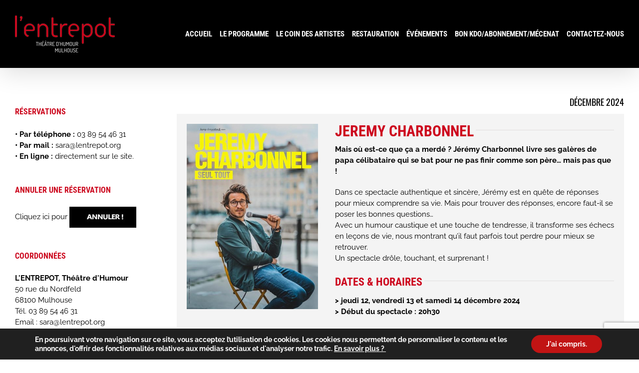

--- FILE ---
content_type: text/html; charset=utf-8
request_url: https://www.google.com/recaptcha/api2/anchor?ar=1&k=6Le1hg0pAAAAAEHkeXOAHkKywbYH_xJyAhAdG4qc&co=aHR0cHM6Ly93d3cubGVudHJlcG90Lm9yZzo0NDM.&hl=en&v=PoyoqOPhxBO7pBk68S4YbpHZ&size=invisible&anchor-ms=20000&execute-ms=30000&cb=wuw4dholgs4
body_size: 48515
content:
<!DOCTYPE HTML><html dir="ltr" lang="en"><head><meta http-equiv="Content-Type" content="text/html; charset=UTF-8">
<meta http-equiv="X-UA-Compatible" content="IE=edge">
<title>reCAPTCHA</title>
<style type="text/css">
/* cyrillic-ext */
@font-face {
  font-family: 'Roboto';
  font-style: normal;
  font-weight: 400;
  font-stretch: 100%;
  src: url(//fonts.gstatic.com/s/roboto/v48/KFO7CnqEu92Fr1ME7kSn66aGLdTylUAMa3GUBHMdazTgWw.woff2) format('woff2');
  unicode-range: U+0460-052F, U+1C80-1C8A, U+20B4, U+2DE0-2DFF, U+A640-A69F, U+FE2E-FE2F;
}
/* cyrillic */
@font-face {
  font-family: 'Roboto';
  font-style: normal;
  font-weight: 400;
  font-stretch: 100%;
  src: url(//fonts.gstatic.com/s/roboto/v48/KFO7CnqEu92Fr1ME7kSn66aGLdTylUAMa3iUBHMdazTgWw.woff2) format('woff2');
  unicode-range: U+0301, U+0400-045F, U+0490-0491, U+04B0-04B1, U+2116;
}
/* greek-ext */
@font-face {
  font-family: 'Roboto';
  font-style: normal;
  font-weight: 400;
  font-stretch: 100%;
  src: url(//fonts.gstatic.com/s/roboto/v48/KFO7CnqEu92Fr1ME7kSn66aGLdTylUAMa3CUBHMdazTgWw.woff2) format('woff2');
  unicode-range: U+1F00-1FFF;
}
/* greek */
@font-face {
  font-family: 'Roboto';
  font-style: normal;
  font-weight: 400;
  font-stretch: 100%;
  src: url(//fonts.gstatic.com/s/roboto/v48/KFO7CnqEu92Fr1ME7kSn66aGLdTylUAMa3-UBHMdazTgWw.woff2) format('woff2');
  unicode-range: U+0370-0377, U+037A-037F, U+0384-038A, U+038C, U+038E-03A1, U+03A3-03FF;
}
/* math */
@font-face {
  font-family: 'Roboto';
  font-style: normal;
  font-weight: 400;
  font-stretch: 100%;
  src: url(//fonts.gstatic.com/s/roboto/v48/KFO7CnqEu92Fr1ME7kSn66aGLdTylUAMawCUBHMdazTgWw.woff2) format('woff2');
  unicode-range: U+0302-0303, U+0305, U+0307-0308, U+0310, U+0312, U+0315, U+031A, U+0326-0327, U+032C, U+032F-0330, U+0332-0333, U+0338, U+033A, U+0346, U+034D, U+0391-03A1, U+03A3-03A9, U+03B1-03C9, U+03D1, U+03D5-03D6, U+03F0-03F1, U+03F4-03F5, U+2016-2017, U+2034-2038, U+203C, U+2040, U+2043, U+2047, U+2050, U+2057, U+205F, U+2070-2071, U+2074-208E, U+2090-209C, U+20D0-20DC, U+20E1, U+20E5-20EF, U+2100-2112, U+2114-2115, U+2117-2121, U+2123-214F, U+2190, U+2192, U+2194-21AE, U+21B0-21E5, U+21F1-21F2, U+21F4-2211, U+2213-2214, U+2216-22FF, U+2308-230B, U+2310, U+2319, U+231C-2321, U+2336-237A, U+237C, U+2395, U+239B-23B7, U+23D0, U+23DC-23E1, U+2474-2475, U+25AF, U+25B3, U+25B7, U+25BD, U+25C1, U+25CA, U+25CC, U+25FB, U+266D-266F, U+27C0-27FF, U+2900-2AFF, U+2B0E-2B11, U+2B30-2B4C, U+2BFE, U+3030, U+FF5B, U+FF5D, U+1D400-1D7FF, U+1EE00-1EEFF;
}
/* symbols */
@font-face {
  font-family: 'Roboto';
  font-style: normal;
  font-weight: 400;
  font-stretch: 100%;
  src: url(//fonts.gstatic.com/s/roboto/v48/KFO7CnqEu92Fr1ME7kSn66aGLdTylUAMaxKUBHMdazTgWw.woff2) format('woff2');
  unicode-range: U+0001-000C, U+000E-001F, U+007F-009F, U+20DD-20E0, U+20E2-20E4, U+2150-218F, U+2190, U+2192, U+2194-2199, U+21AF, U+21E6-21F0, U+21F3, U+2218-2219, U+2299, U+22C4-22C6, U+2300-243F, U+2440-244A, U+2460-24FF, U+25A0-27BF, U+2800-28FF, U+2921-2922, U+2981, U+29BF, U+29EB, U+2B00-2BFF, U+4DC0-4DFF, U+FFF9-FFFB, U+10140-1018E, U+10190-1019C, U+101A0, U+101D0-101FD, U+102E0-102FB, U+10E60-10E7E, U+1D2C0-1D2D3, U+1D2E0-1D37F, U+1F000-1F0FF, U+1F100-1F1AD, U+1F1E6-1F1FF, U+1F30D-1F30F, U+1F315, U+1F31C, U+1F31E, U+1F320-1F32C, U+1F336, U+1F378, U+1F37D, U+1F382, U+1F393-1F39F, U+1F3A7-1F3A8, U+1F3AC-1F3AF, U+1F3C2, U+1F3C4-1F3C6, U+1F3CA-1F3CE, U+1F3D4-1F3E0, U+1F3ED, U+1F3F1-1F3F3, U+1F3F5-1F3F7, U+1F408, U+1F415, U+1F41F, U+1F426, U+1F43F, U+1F441-1F442, U+1F444, U+1F446-1F449, U+1F44C-1F44E, U+1F453, U+1F46A, U+1F47D, U+1F4A3, U+1F4B0, U+1F4B3, U+1F4B9, U+1F4BB, U+1F4BF, U+1F4C8-1F4CB, U+1F4D6, U+1F4DA, U+1F4DF, U+1F4E3-1F4E6, U+1F4EA-1F4ED, U+1F4F7, U+1F4F9-1F4FB, U+1F4FD-1F4FE, U+1F503, U+1F507-1F50B, U+1F50D, U+1F512-1F513, U+1F53E-1F54A, U+1F54F-1F5FA, U+1F610, U+1F650-1F67F, U+1F687, U+1F68D, U+1F691, U+1F694, U+1F698, U+1F6AD, U+1F6B2, U+1F6B9-1F6BA, U+1F6BC, U+1F6C6-1F6CF, U+1F6D3-1F6D7, U+1F6E0-1F6EA, U+1F6F0-1F6F3, U+1F6F7-1F6FC, U+1F700-1F7FF, U+1F800-1F80B, U+1F810-1F847, U+1F850-1F859, U+1F860-1F887, U+1F890-1F8AD, U+1F8B0-1F8BB, U+1F8C0-1F8C1, U+1F900-1F90B, U+1F93B, U+1F946, U+1F984, U+1F996, U+1F9E9, U+1FA00-1FA6F, U+1FA70-1FA7C, U+1FA80-1FA89, U+1FA8F-1FAC6, U+1FACE-1FADC, U+1FADF-1FAE9, U+1FAF0-1FAF8, U+1FB00-1FBFF;
}
/* vietnamese */
@font-face {
  font-family: 'Roboto';
  font-style: normal;
  font-weight: 400;
  font-stretch: 100%;
  src: url(//fonts.gstatic.com/s/roboto/v48/KFO7CnqEu92Fr1ME7kSn66aGLdTylUAMa3OUBHMdazTgWw.woff2) format('woff2');
  unicode-range: U+0102-0103, U+0110-0111, U+0128-0129, U+0168-0169, U+01A0-01A1, U+01AF-01B0, U+0300-0301, U+0303-0304, U+0308-0309, U+0323, U+0329, U+1EA0-1EF9, U+20AB;
}
/* latin-ext */
@font-face {
  font-family: 'Roboto';
  font-style: normal;
  font-weight: 400;
  font-stretch: 100%;
  src: url(//fonts.gstatic.com/s/roboto/v48/KFO7CnqEu92Fr1ME7kSn66aGLdTylUAMa3KUBHMdazTgWw.woff2) format('woff2');
  unicode-range: U+0100-02BA, U+02BD-02C5, U+02C7-02CC, U+02CE-02D7, U+02DD-02FF, U+0304, U+0308, U+0329, U+1D00-1DBF, U+1E00-1E9F, U+1EF2-1EFF, U+2020, U+20A0-20AB, U+20AD-20C0, U+2113, U+2C60-2C7F, U+A720-A7FF;
}
/* latin */
@font-face {
  font-family: 'Roboto';
  font-style: normal;
  font-weight: 400;
  font-stretch: 100%;
  src: url(//fonts.gstatic.com/s/roboto/v48/KFO7CnqEu92Fr1ME7kSn66aGLdTylUAMa3yUBHMdazQ.woff2) format('woff2');
  unicode-range: U+0000-00FF, U+0131, U+0152-0153, U+02BB-02BC, U+02C6, U+02DA, U+02DC, U+0304, U+0308, U+0329, U+2000-206F, U+20AC, U+2122, U+2191, U+2193, U+2212, U+2215, U+FEFF, U+FFFD;
}
/* cyrillic-ext */
@font-face {
  font-family: 'Roboto';
  font-style: normal;
  font-weight: 500;
  font-stretch: 100%;
  src: url(//fonts.gstatic.com/s/roboto/v48/KFO7CnqEu92Fr1ME7kSn66aGLdTylUAMa3GUBHMdazTgWw.woff2) format('woff2');
  unicode-range: U+0460-052F, U+1C80-1C8A, U+20B4, U+2DE0-2DFF, U+A640-A69F, U+FE2E-FE2F;
}
/* cyrillic */
@font-face {
  font-family: 'Roboto';
  font-style: normal;
  font-weight: 500;
  font-stretch: 100%;
  src: url(//fonts.gstatic.com/s/roboto/v48/KFO7CnqEu92Fr1ME7kSn66aGLdTylUAMa3iUBHMdazTgWw.woff2) format('woff2');
  unicode-range: U+0301, U+0400-045F, U+0490-0491, U+04B0-04B1, U+2116;
}
/* greek-ext */
@font-face {
  font-family: 'Roboto';
  font-style: normal;
  font-weight: 500;
  font-stretch: 100%;
  src: url(//fonts.gstatic.com/s/roboto/v48/KFO7CnqEu92Fr1ME7kSn66aGLdTylUAMa3CUBHMdazTgWw.woff2) format('woff2');
  unicode-range: U+1F00-1FFF;
}
/* greek */
@font-face {
  font-family: 'Roboto';
  font-style: normal;
  font-weight: 500;
  font-stretch: 100%;
  src: url(//fonts.gstatic.com/s/roboto/v48/KFO7CnqEu92Fr1ME7kSn66aGLdTylUAMa3-UBHMdazTgWw.woff2) format('woff2');
  unicode-range: U+0370-0377, U+037A-037F, U+0384-038A, U+038C, U+038E-03A1, U+03A3-03FF;
}
/* math */
@font-face {
  font-family: 'Roboto';
  font-style: normal;
  font-weight: 500;
  font-stretch: 100%;
  src: url(//fonts.gstatic.com/s/roboto/v48/KFO7CnqEu92Fr1ME7kSn66aGLdTylUAMawCUBHMdazTgWw.woff2) format('woff2');
  unicode-range: U+0302-0303, U+0305, U+0307-0308, U+0310, U+0312, U+0315, U+031A, U+0326-0327, U+032C, U+032F-0330, U+0332-0333, U+0338, U+033A, U+0346, U+034D, U+0391-03A1, U+03A3-03A9, U+03B1-03C9, U+03D1, U+03D5-03D6, U+03F0-03F1, U+03F4-03F5, U+2016-2017, U+2034-2038, U+203C, U+2040, U+2043, U+2047, U+2050, U+2057, U+205F, U+2070-2071, U+2074-208E, U+2090-209C, U+20D0-20DC, U+20E1, U+20E5-20EF, U+2100-2112, U+2114-2115, U+2117-2121, U+2123-214F, U+2190, U+2192, U+2194-21AE, U+21B0-21E5, U+21F1-21F2, U+21F4-2211, U+2213-2214, U+2216-22FF, U+2308-230B, U+2310, U+2319, U+231C-2321, U+2336-237A, U+237C, U+2395, U+239B-23B7, U+23D0, U+23DC-23E1, U+2474-2475, U+25AF, U+25B3, U+25B7, U+25BD, U+25C1, U+25CA, U+25CC, U+25FB, U+266D-266F, U+27C0-27FF, U+2900-2AFF, U+2B0E-2B11, U+2B30-2B4C, U+2BFE, U+3030, U+FF5B, U+FF5D, U+1D400-1D7FF, U+1EE00-1EEFF;
}
/* symbols */
@font-face {
  font-family: 'Roboto';
  font-style: normal;
  font-weight: 500;
  font-stretch: 100%;
  src: url(//fonts.gstatic.com/s/roboto/v48/KFO7CnqEu92Fr1ME7kSn66aGLdTylUAMaxKUBHMdazTgWw.woff2) format('woff2');
  unicode-range: U+0001-000C, U+000E-001F, U+007F-009F, U+20DD-20E0, U+20E2-20E4, U+2150-218F, U+2190, U+2192, U+2194-2199, U+21AF, U+21E6-21F0, U+21F3, U+2218-2219, U+2299, U+22C4-22C6, U+2300-243F, U+2440-244A, U+2460-24FF, U+25A0-27BF, U+2800-28FF, U+2921-2922, U+2981, U+29BF, U+29EB, U+2B00-2BFF, U+4DC0-4DFF, U+FFF9-FFFB, U+10140-1018E, U+10190-1019C, U+101A0, U+101D0-101FD, U+102E0-102FB, U+10E60-10E7E, U+1D2C0-1D2D3, U+1D2E0-1D37F, U+1F000-1F0FF, U+1F100-1F1AD, U+1F1E6-1F1FF, U+1F30D-1F30F, U+1F315, U+1F31C, U+1F31E, U+1F320-1F32C, U+1F336, U+1F378, U+1F37D, U+1F382, U+1F393-1F39F, U+1F3A7-1F3A8, U+1F3AC-1F3AF, U+1F3C2, U+1F3C4-1F3C6, U+1F3CA-1F3CE, U+1F3D4-1F3E0, U+1F3ED, U+1F3F1-1F3F3, U+1F3F5-1F3F7, U+1F408, U+1F415, U+1F41F, U+1F426, U+1F43F, U+1F441-1F442, U+1F444, U+1F446-1F449, U+1F44C-1F44E, U+1F453, U+1F46A, U+1F47D, U+1F4A3, U+1F4B0, U+1F4B3, U+1F4B9, U+1F4BB, U+1F4BF, U+1F4C8-1F4CB, U+1F4D6, U+1F4DA, U+1F4DF, U+1F4E3-1F4E6, U+1F4EA-1F4ED, U+1F4F7, U+1F4F9-1F4FB, U+1F4FD-1F4FE, U+1F503, U+1F507-1F50B, U+1F50D, U+1F512-1F513, U+1F53E-1F54A, U+1F54F-1F5FA, U+1F610, U+1F650-1F67F, U+1F687, U+1F68D, U+1F691, U+1F694, U+1F698, U+1F6AD, U+1F6B2, U+1F6B9-1F6BA, U+1F6BC, U+1F6C6-1F6CF, U+1F6D3-1F6D7, U+1F6E0-1F6EA, U+1F6F0-1F6F3, U+1F6F7-1F6FC, U+1F700-1F7FF, U+1F800-1F80B, U+1F810-1F847, U+1F850-1F859, U+1F860-1F887, U+1F890-1F8AD, U+1F8B0-1F8BB, U+1F8C0-1F8C1, U+1F900-1F90B, U+1F93B, U+1F946, U+1F984, U+1F996, U+1F9E9, U+1FA00-1FA6F, U+1FA70-1FA7C, U+1FA80-1FA89, U+1FA8F-1FAC6, U+1FACE-1FADC, U+1FADF-1FAE9, U+1FAF0-1FAF8, U+1FB00-1FBFF;
}
/* vietnamese */
@font-face {
  font-family: 'Roboto';
  font-style: normal;
  font-weight: 500;
  font-stretch: 100%;
  src: url(//fonts.gstatic.com/s/roboto/v48/KFO7CnqEu92Fr1ME7kSn66aGLdTylUAMa3OUBHMdazTgWw.woff2) format('woff2');
  unicode-range: U+0102-0103, U+0110-0111, U+0128-0129, U+0168-0169, U+01A0-01A1, U+01AF-01B0, U+0300-0301, U+0303-0304, U+0308-0309, U+0323, U+0329, U+1EA0-1EF9, U+20AB;
}
/* latin-ext */
@font-face {
  font-family: 'Roboto';
  font-style: normal;
  font-weight: 500;
  font-stretch: 100%;
  src: url(//fonts.gstatic.com/s/roboto/v48/KFO7CnqEu92Fr1ME7kSn66aGLdTylUAMa3KUBHMdazTgWw.woff2) format('woff2');
  unicode-range: U+0100-02BA, U+02BD-02C5, U+02C7-02CC, U+02CE-02D7, U+02DD-02FF, U+0304, U+0308, U+0329, U+1D00-1DBF, U+1E00-1E9F, U+1EF2-1EFF, U+2020, U+20A0-20AB, U+20AD-20C0, U+2113, U+2C60-2C7F, U+A720-A7FF;
}
/* latin */
@font-face {
  font-family: 'Roboto';
  font-style: normal;
  font-weight: 500;
  font-stretch: 100%;
  src: url(//fonts.gstatic.com/s/roboto/v48/KFO7CnqEu92Fr1ME7kSn66aGLdTylUAMa3yUBHMdazQ.woff2) format('woff2');
  unicode-range: U+0000-00FF, U+0131, U+0152-0153, U+02BB-02BC, U+02C6, U+02DA, U+02DC, U+0304, U+0308, U+0329, U+2000-206F, U+20AC, U+2122, U+2191, U+2193, U+2212, U+2215, U+FEFF, U+FFFD;
}
/* cyrillic-ext */
@font-face {
  font-family: 'Roboto';
  font-style: normal;
  font-weight: 900;
  font-stretch: 100%;
  src: url(//fonts.gstatic.com/s/roboto/v48/KFO7CnqEu92Fr1ME7kSn66aGLdTylUAMa3GUBHMdazTgWw.woff2) format('woff2');
  unicode-range: U+0460-052F, U+1C80-1C8A, U+20B4, U+2DE0-2DFF, U+A640-A69F, U+FE2E-FE2F;
}
/* cyrillic */
@font-face {
  font-family: 'Roboto';
  font-style: normal;
  font-weight: 900;
  font-stretch: 100%;
  src: url(//fonts.gstatic.com/s/roboto/v48/KFO7CnqEu92Fr1ME7kSn66aGLdTylUAMa3iUBHMdazTgWw.woff2) format('woff2');
  unicode-range: U+0301, U+0400-045F, U+0490-0491, U+04B0-04B1, U+2116;
}
/* greek-ext */
@font-face {
  font-family: 'Roboto';
  font-style: normal;
  font-weight: 900;
  font-stretch: 100%;
  src: url(//fonts.gstatic.com/s/roboto/v48/KFO7CnqEu92Fr1ME7kSn66aGLdTylUAMa3CUBHMdazTgWw.woff2) format('woff2');
  unicode-range: U+1F00-1FFF;
}
/* greek */
@font-face {
  font-family: 'Roboto';
  font-style: normal;
  font-weight: 900;
  font-stretch: 100%;
  src: url(//fonts.gstatic.com/s/roboto/v48/KFO7CnqEu92Fr1ME7kSn66aGLdTylUAMa3-UBHMdazTgWw.woff2) format('woff2');
  unicode-range: U+0370-0377, U+037A-037F, U+0384-038A, U+038C, U+038E-03A1, U+03A3-03FF;
}
/* math */
@font-face {
  font-family: 'Roboto';
  font-style: normal;
  font-weight: 900;
  font-stretch: 100%;
  src: url(//fonts.gstatic.com/s/roboto/v48/KFO7CnqEu92Fr1ME7kSn66aGLdTylUAMawCUBHMdazTgWw.woff2) format('woff2');
  unicode-range: U+0302-0303, U+0305, U+0307-0308, U+0310, U+0312, U+0315, U+031A, U+0326-0327, U+032C, U+032F-0330, U+0332-0333, U+0338, U+033A, U+0346, U+034D, U+0391-03A1, U+03A3-03A9, U+03B1-03C9, U+03D1, U+03D5-03D6, U+03F0-03F1, U+03F4-03F5, U+2016-2017, U+2034-2038, U+203C, U+2040, U+2043, U+2047, U+2050, U+2057, U+205F, U+2070-2071, U+2074-208E, U+2090-209C, U+20D0-20DC, U+20E1, U+20E5-20EF, U+2100-2112, U+2114-2115, U+2117-2121, U+2123-214F, U+2190, U+2192, U+2194-21AE, U+21B0-21E5, U+21F1-21F2, U+21F4-2211, U+2213-2214, U+2216-22FF, U+2308-230B, U+2310, U+2319, U+231C-2321, U+2336-237A, U+237C, U+2395, U+239B-23B7, U+23D0, U+23DC-23E1, U+2474-2475, U+25AF, U+25B3, U+25B7, U+25BD, U+25C1, U+25CA, U+25CC, U+25FB, U+266D-266F, U+27C0-27FF, U+2900-2AFF, U+2B0E-2B11, U+2B30-2B4C, U+2BFE, U+3030, U+FF5B, U+FF5D, U+1D400-1D7FF, U+1EE00-1EEFF;
}
/* symbols */
@font-face {
  font-family: 'Roboto';
  font-style: normal;
  font-weight: 900;
  font-stretch: 100%;
  src: url(//fonts.gstatic.com/s/roboto/v48/KFO7CnqEu92Fr1ME7kSn66aGLdTylUAMaxKUBHMdazTgWw.woff2) format('woff2');
  unicode-range: U+0001-000C, U+000E-001F, U+007F-009F, U+20DD-20E0, U+20E2-20E4, U+2150-218F, U+2190, U+2192, U+2194-2199, U+21AF, U+21E6-21F0, U+21F3, U+2218-2219, U+2299, U+22C4-22C6, U+2300-243F, U+2440-244A, U+2460-24FF, U+25A0-27BF, U+2800-28FF, U+2921-2922, U+2981, U+29BF, U+29EB, U+2B00-2BFF, U+4DC0-4DFF, U+FFF9-FFFB, U+10140-1018E, U+10190-1019C, U+101A0, U+101D0-101FD, U+102E0-102FB, U+10E60-10E7E, U+1D2C0-1D2D3, U+1D2E0-1D37F, U+1F000-1F0FF, U+1F100-1F1AD, U+1F1E6-1F1FF, U+1F30D-1F30F, U+1F315, U+1F31C, U+1F31E, U+1F320-1F32C, U+1F336, U+1F378, U+1F37D, U+1F382, U+1F393-1F39F, U+1F3A7-1F3A8, U+1F3AC-1F3AF, U+1F3C2, U+1F3C4-1F3C6, U+1F3CA-1F3CE, U+1F3D4-1F3E0, U+1F3ED, U+1F3F1-1F3F3, U+1F3F5-1F3F7, U+1F408, U+1F415, U+1F41F, U+1F426, U+1F43F, U+1F441-1F442, U+1F444, U+1F446-1F449, U+1F44C-1F44E, U+1F453, U+1F46A, U+1F47D, U+1F4A3, U+1F4B0, U+1F4B3, U+1F4B9, U+1F4BB, U+1F4BF, U+1F4C8-1F4CB, U+1F4D6, U+1F4DA, U+1F4DF, U+1F4E3-1F4E6, U+1F4EA-1F4ED, U+1F4F7, U+1F4F9-1F4FB, U+1F4FD-1F4FE, U+1F503, U+1F507-1F50B, U+1F50D, U+1F512-1F513, U+1F53E-1F54A, U+1F54F-1F5FA, U+1F610, U+1F650-1F67F, U+1F687, U+1F68D, U+1F691, U+1F694, U+1F698, U+1F6AD, U+1F6B2, U+1F6B9-1F6BA, U+1F6BC, U+1F6C6-1F6CF, U+1F6D3-1F6D7, U+1F6E0-1F6EA, U+1F6F0-1F6F3, U+1F6F7-1F6FC, U+1F700-1F7FF, U+1F800-1F80B, U+1F810-1F847, U+1F850-1F859, U+1F860-1F887, U+1F890-1F8AD, U+1F8B0-1F8BB, U+1F8C0-1F8C1, U+1F900-1F90B, U+1F93B, U+1F946, U+1F984, U+1F996, U+1F9E9, U+1FA00-1FA6F, U+1FA70-1FA7C, U+1FA80-1FA89, U+1FA8F-1FAC6, U+1FACE-1FADC, U+1FADF-1FAE9, U+1FAF0-1FAF8, U+1FB00-1FBFF;
}
/* vietnamese */
@font-face {
  font-family: 'Roboto';
  font-style: normal;
  font-weight: 900;
  font-stretch: 100%;
  src: url(//fonts.gstatic.com/s/roboto/v48/KFO7CnqEu92Fr1ME7kSn66aGLdTylUAMa3OUBHMdazTgWw.woff2) format('woff2');
  unicode-range: U+0102-0103, U+0110-0111, U+0128-0129, U+0168-0169, U+01A0-01A1, U+01AF-01B0, U+0300-0301, U+0303-0304, U+0308-0309, U+0323, U+0329, U+1EA0-1EF9, U+20AB;
}
/* latin-ext */
@font-face {
  font-family: 'Roboto';
  font-style: normal;
  font-weight: 900;
  font-stretch: 100%;
  src: url(//fonts.gstatic.com/s/roboto/v48/KFO7CnqEu92Fr1ME7kSn66aGLdTylUAMa3KUBHMdazTgWw.woff2) format('woff2');
  unicode-range: U+0100-02BA, U+02BD-02C5, U+02C7-02CC, U+02CE-02D7, U+02DD-02FF, U+0304, U+0308, U+0329, U+1D00-1DBF, U+1E00-1E9F, U+1EF2-1EFF, U+2020, U+20A0-20AB, U+20AD-20C0, U+2113, U+2C60-2C7F, U+A720-A7FF;
}
/* latin */
@font-face {
  font-family: 'Roboto';
  font-style: normal;
  font-weight: 900;
  font-stretch: 100%;
  src: url(//fonts.gstatic.com/s/roboto/v48/KFO7CnqEu92Fr1ME7kSn66aGLdTylUAMa3yUBHMdazQ.woff2) format('woff2');
  unicode-range: U+0000-00FF, U+0131, U+0152-0153, U+02BB-02BC, U+02C6, U+02DA, U+02DC, U+0304, U+0308, U+0329, U+2000-206F, U+20AC, U+2122, U+2191, U+2193, U+2212, U+2215, U+FEFF, U+FFFD;
}

</style>
<link rel="stylesheet" type="text/css" href="https://www.gstatic.com/recaptcha/releases/PoyoqOPhxBO7pBk68S4YbpHZ/styles__ltr.css">
<script nonce="tDQCkCo-xDfIz-_uDUZA0Q" type="text/javascript">window['__recaptcha_api'] = 'https://www.google.com/recaptcha/api2/';</script>
<script type="text/javascript" src="https://www.gstatic.com/recaptcha/releases/PoyoqOPhxBO7pBk68S4YbpHZ/recaptcha__en.js" nonce="tDQCkCo-xDfIz-_uDUZA0Q">
      
    </script></head>
<body><div id="rc-anchor-alert" class="rc-anchor-alert"></div>
<input type="hidden" id="recaptcha-token" value="[base64]">
<script type="text/javascript" nonce="tDQCkCo-xDfIz-_uDUZA0Q">
      recaptcha.anchor.Main.init("[\x22ainput\x22,[\x22bgdata\x22,\x22\x22,\[base64]/[base64]/[base64]/[base64]/[base64]/[base64]/[base64]/[base64]/[base64]/[base64]\\u003d\x22,\[base64]\\u003d\\u003d\x22,\x22w6M1VkzCucKawrTClcOqwp4ZJsO9w5DDqXkdwq/[base64]/CgXoOBcOIN0XCkVACw6jDuwjCvnctQsOLw4sSw7/[base64]/BS7Cl8KSc2PDqh/[base64]/w53CisKew7wIE8OAwoTCo8OvJEHClcK/w44Zw7hOw4wkLsK0w71lw51vBDDDpQ7Cu8Kfw7s9w44Dw7nCn8KvKMKVTwrDiMOMBsO7HF7CisKoKA7DplpTYwPDtjLDtUkOZcOLCcK2wp7DlsKka8K5wqQrw6U5THEcwqkFw4DCtsOVfMKbw5wYwpItMsK/wrvCncOgwr02DcKCw55Cwo3Cs0jCksOpw43CosKhw5hCCMKoR8KdwqLDsgXCiMK8wq8gPC40bUbCk8KzUk4mFMKYVVXChcOxwrDDvTMVw53DvVjCilPCqiNVIMKswqnCrnpUwpvCkyJ9wrbCom/Cm8KKPGgZwpTCucKGw5vDjkbCv8OSIsOOdyImSRJ2cMOLwprDpkJaaTfDmMOawrPDhMKbT8Ocw5RPaxLCmMO5WQMywojCvcODw5V7w4APw6jCh8O5VQ8FVcOhMMOjw7/Ck8O7ecOPw6oONcKuwrDDpj4GecK2UcOFKMOWDcKRCQTDocOvVFk/G0Vjwr9kMTN8f8KzwqJPXDgew78qw47CjTnDgnN7wr5iXxrCjcK3wqFgNMO7wrUHwojDgGvCpxp0K3LCicK0SMK4Fy7DtnXDthEDw53Cv25MB8KQwoNSTzjDucOcwpbDnMOVw5jCnMOCY8OoOsKGfcOMRsO1wpB7QMKiRQJZwr7DkUvDqMKJYcO+w54DUsKkbMOmw7R/w50DwpnCocKVVnrCtA7Cpyg+wpzCinnCm8OXUMOtwqg/[base64]/Doj5ETX4XHcKcLDI1wqXClmXCh8K9w7rCusKKCSYtw5Rew6ZXZCAYw63DgmrCp8KLKnbCkivCkF/DnMKVQGQFFGcbwofCjsKoacKnwrPDjcKKcMKuIMOPTRrDrMOWGFjDoMOXJywyw6g/b3M9wrUBw5McDMOCw4ojwpPClcKJwqwnABDCs2xgSlXDpEPCucOVw4DCh8KRJsKkwpvCtk53w48QZ8OGw4YtYSDCtsOAQMKCw6h8wptSYy8JNcOywprCnMOVMsOkP8OPw4HDqzgswrHCmMK2FcK4KFLDtXQRw7LDl8K7wq/[base64]/wrx5wocxwqdQw71uJCvCnCbCs8KBwqk3w7l0w6HCjWQ1w6zCkw/DrsK4w73Ckm3DiR3CjMODMwJrBsOhw69TwovCkMOFwpcewph2w6c+bsOXwpnDjcOWCUbChsOBwqMVw6/Dswgqw5/DvcKDOHsTUTfCrhVwTMOwfVnDlsKCwojCnynCqMO2w4DCu8KnwrQqQsKydsKGC8OPwozDqmJDwr5gwonCgksEQ8KqR8KHWDbClmY1E8Kzwp/DrMOeOwYAKGPCq0LCoXrCt1I6LMO0RcO6QG/[base64]/Du8KCfcOFw6ERZ3JSwoXCpcOGf8K8Cjg6AcOPw7XCmzfCvFFnwpDDsMO+wrzChsOZw6vCmcKhw74Aw5zCnsK4IcOmwqvClxRywoY0TlLCiMKRw6jCkcKiKcOAf37DucO6XTXDuUfDqcKBw5hoB8OBw77CgXbCo8KKNjdNN8OJXcOJwpvCqMKHwrMaw6nCp0Aywp/[base64]/DhcOTw4XCkyAHVSjDgcKIw5F/wrLDjxE6QcOYXsOew75Fw7FbeijDt8OXwrTDj2Few7nCskEvwrvDlV57wr7Dl0oKwpd9Cm/CqB/DiMOCworCmsKew6lRwoLDlsKQSWrDusKQfMKywpV8wrcow6LCiREUwoQswrLDnxZLw7DDhsO/wp1FZHHCq2UHw5fDkV/Dm0LDr8OIHsKTLcK+wpHCusOZwo/CqsK0f8OJwovCs8Osw4xPwqIEWwIjEWEOSMKXUi/DuMO8d8Kcw6EnBAUqw5YPFcOKAMKLRcOiw4Y8w5h0RcOcwptbYcKww7sUwoxtecKBBcOBIMOfTlVqwqHCg0LDisKgwrHDi8K6XcKKdkgZX0g2dQdiw7IiQ3nDl8OWw4gLMSdZw4YwHhvCm8OgwpjDpknClcOhIcOFZsKKw5RBQcO7fB8+UEoPbjnDvhrDssKjJcK/w6DCvsKmTSnChcKlTSfDqcKRbwMQAMK6SsKuwqPCvwbChMKqwrfCvcOCw4jCsUNvNA8Rwo4ifArDuMK0w7Mdw4wKw5EywrXDiMK5BCEnw4ZRw5nCpUDDpsOzLcO1KsODwqHDicKiTlgxw5YdGXgrX8OUw5PCgxjCisKnw6kLDMKtMB05wovDlV/Du2/ChWrClsOfw4JhTsO8wpvCusKvEMKpwqZFwrbCnkXDkMOdXcKwwrsrwrNEeFs+wpTClsOEZBRaw7xHw4XCuCscw495S3s4w5gYw7fDt8OEN1w7aTTDl8O+w6BfUMKjw5fDpMOOHMOgWMKQCMOrDDjCn8Oow4nCgsOtASwmVUnCjE5uwoXCuC/[base64]/wrR+w7kyw5zDlsONw4liAsOVw47CtsKSw7ZvwpfCgMOlw6bDt3nCiTwPHj/Dv1sMeTJeLMOIfsOqw44xwqVmw6DDix0pw500wrXCmTjCncKrw6XCqsO/FMK0w6BSwoxybGRMN8OEw6INw6TDo8OrwrDCqDLDlsODHjYkHcKbNDZZQRIaRgbDlhs+w73Dh0JfX8KID8O3wp7Ci1vCrDFlwq8MEsKwAT0twoNmBQXDscKXwpdBwqx1Q33DpHQCUcKIw5ZiBcOAO03CsMO4w5/[base64]/CkcK0w6B/IBvDiG51QCPDlxBlwpLDlVDCu0/CkQdUwr4qwo7CokNJMA0kJ8KqeEAvc8OqwrAowrtvw7cIw4FYNTnCnwZUfcKfacKPw57DrcOTw5LDrhRgTcOewqV0e8OSCk0Dc34Dwqw8wrp/wpXDlMKDNMO2w7TDmcKsUEVKF1DDvsKswpkSwqc7wqbCniTDm8KqwrEmwpPChwvCscORLAIUDm3DpcOID3ZKw7zCvwTCoMOnwqNyN3EIwpYVE8KfRcO0w5UowolkEcKiwpXCnMO3GMKWwpFxBSjDnzFHXcK1Ix7CkFIOwrLCrD8lw5VBB8K8RFrCiw/Ct8ODfl7DnXUiw5cJXMKwP8OudnobUg/[base64]/AHM1wp5kwp/[base64]/b8KsRsOzbMO4wooURnDCkSjDu8K7MMKSw63DtQzClWsgw7nCqsOuwpvCpcKPGSTCmcOIw4YWRDXCgcKqOnRVVTXDtsKZVxk6dcKVAMK6RcKFw4TCg8OYasOJU8OuwoIocVvCo8K/wrfCrsOawpUgwqnCrSlmDMO1GATCpsOBXzRVwrtBwpkSDcKnw50ew6JOwq/CjVvDrsKTdMKAwqpdwp5Nw6TCkiQBw4DDgHLCmsOnw6JTY2Jbw7jDmW4FwqArecK8w63Dq0hdw7fCmsKZJMKNLwTClxLCl3huwpVawrAeFcOzUkx/wr/CscO3wq7DsMK6wq7ChsOeDcKGYMKAwrTCl8KlwpvDl8K1ccOYwr03wr5qZsO5w7HCqcO/[base64]/w7HChgDDp8OsVUUswoAmwq88wr99LUEQw7tgw4nCl0pcBMKSbcORwpoYdRg7XHvCkDN6wofCo3DCncKXT2XCscONLcOSwo/Dk8OxIMKPIMOrJiLCg8ODKHFCw5QJAcK4OMOfw5nDg2ATaEvDpSB4w6p6woIPaC0RBcOaV8OZwoQgw4AJw4geUcOYwrZ/w7NCQMKZIcODwo8Rw77CkcOCHgxsNTDCvMORwojDrsOCwpnDgMKDwpI6J27DoMOcJ8KRw7DCtDZTQcKjw4wSG07CnsOHwpLDiwrDvsKSMwfClyLCpndNVcOvW1/DusKHwqw5w7/DvR8hI0phEMOxwqIBXMK2w5o2bXbCusKDfWzDi8Ogw4R1w67DmsO6w6RKOjMGw67DpBYBw4tsBjw5w53Do8K8w4DDrcK0wqUewoDClgYUwr3CjcK6RcOowqlCWcKYMB/CliPCtsKywrrDv0tLXsKow7sESi00ZFrDhMKbRmzDn8K1woF/w6kuX3XDpDMfwrDDl8KVwrLCscK/w75KW3s1I0AnJh/CsMO4HWAiw47CuCHCnWc2wqMDwqV+wqvDj8O+woIHw6bCmsKxwoDDiBXDhxHDgRppwpFEE2zCpsOOw6bCsMKxw6jCh8K7WcKwcsO4w6nChUjCsMKRwrUTwrzDgnkOw4bDgMK/QB06wobDuTTDj1rDhMOYwofDuUgtwo1ow6TCucOvLcK5ecO1XSZdJiIAasKZwr0dw6gnXlY4bMO3NnEiCDPDjTN1fMOSCj19JMKkLV3Cp1zCvCIlw5Zpw7nCncODw5AawrfCqSEFdxpawpDCpcOawrHCp1/[base64]/CvcKkwoHDncO3wpTCt8OgYU83woHDkcKxwq0ISX/DnsOIS2XDvMOzVWDDmMOCw5okfsOpfsKWwosPSGvDhMKRwrfDpCHCvcOCw47CqFLCrsKSwr8Je19LRgh1w7nDi8OvOAHDnEs1bMOAw4lpw7wWwqZ/BGrCmcORPwDCksKPL8OLw4DDrhFAwr3Cvl9Hwqd0w5XDr1HDgcOAwq1/FMKUwqPDo8OPw7rCmMKuwoBTE0HDvThSSMKtw6rCl8K7wrDDk8Obw7DCmMKQc8OKQFDChMOJwroRJQBrAMOtEX/CvsKww5HCgMO4W8OhwrHDgEPDpcKkwozDnEFcw5TCpsK0ZsKNPcOJRVh/[base64]/CkCRwP0V+LcOYXcKBTw/DnsOQVD1xw4vChMKUwonDmGjChmLCosO8w4jCssKlw4lswrHCjsO/wonCgCdXa8KgwqzDrMO8w5Qie8Kqw5XCpcOaw5coL8OiHCrCn1A8w77CssORP17DhCJZw4IreSQdWmbCiMOSZy0Nw7pvwpM/[base64]/wp/CoEPDqMOmwoTDpcKoZirDp8Oww6LCgH/Dp0Qswr7Cq8O2woE/w5I3wrTCi8KLwoPDmX7DssKowoHDlVJ7wotnw7gtw4zDusKYWMKuw5ArAMOVUMKscALCg8KLwrJXw57CjCfDmWRhBVbCmEYpwpDClk4icTnDgjXCvcKQG8KJwqsvcS/[base64]/Hm/DtcKhwo/[base64]/DpVJfNsKPwqrCiMKCw7jDsDHCm8K4w73ClcODIMOfwqXDksKaLMKYwpvDvMOOw6McQ8OkwpcZw5jCvSlFwrIEw6Q1wokjZA/CsRV5w5o8TcOHQ8Ovc8OSw6hOV8KsUsKlw5jCr8OWXMKnw5XDs00uKyLCgE/[base64]/CjsKoOTPCnsKFwqLCk33CinISXcOCw4TCvRNBazxUw7vChsKNwqR7w6kywr7CgCYHw5DDlMOuw7IMGG/[base64]/DpMObw7oQw4jDnsKzwqrCnBAcwpQBPQDDryo4wq/DpTnClXZzwqbCtnrDmQDDmsKEw6McGMOfNMKbworDicKcbjpaw53Dv8KtDRsNK8OGZQ/CsGYFw7DDu2pwZsOPwo4CFBLDqX1zw4/DuMKTwpVFwpIQwqzDm8OQwp1QBWXCqR1swrJcw5zCpsO3d8K2w4DDtsKpEg5bwp49AMO7O0nDn2pRLGDCrcK9CUjDvcKUwqHDvhtWwq/[base64]/DqMK4L8KoWBvDqSTDmVV3woR5w5jDk1PCn2/Cl8K/a8O9KzfCvsO3AcK2fMOKOSTCp8O0wqTDlkVTD8ORKcK7w7jDshbDucOawr/CpcK3R8Kdw4rClMKow4XCqw9MNMK7dMKiJg4JTsOMTCTDtR7DpcKYYcKtSMKgwqnDk8KKChHCvsKuwpvCrjlHw5PCs28xUsKAeC5bw47DowrDpsKJw57CpcOiw6AXKMOcwqTCuMKoFcK4w7s4woLDpsOKwoDCk8KyIRUgwo1Xcm/[base64]/I0XCqsKEw7vDsULCpsO2ck9RK8OGw4DDhU0Ow6nCrsOIeMOnw7xsS8KnbX/DvsK1w6DCu3rDhDQsw4INfU8Nwq7CpV45w59swqbDucK6w6XDicKhGXYLwqdXwpJmB8K/[base64]/DvcKPw5PCu0Epw7cnXcORwqMsw4B5PsKwRsOewqVVLEcFIcO5w7tESMOYw7DDu8OaAMKXS8OAw5nCmDQkByAjw6lVD3PDtyfDjG17wrTDlVJRPMOzwo/DiMKzwrpDw4PCm2VQEcKDd8KxwqZWw5DDoMOZwq3CrcOpw4jCjcKdVHjCigBwQ8KjO1cnd8KUJcOtwpbDrsOlMDrCkGHCgAnCvjQUwoNBw71ABsOYwq7CsEIjGQF9w4MkYylvwo7Dm3F5w7J6wodRwpYpC8OAWy8pwo3Di2/Cu8O4wozDs8OVwqFHDgDCiH1iw6fCo8OLw4wNwpxdw5XDpUvDhxbCsMOYWsO8wr4pcEUrQ8O7TcKqQhgxYFFQWcOmNMOtD8OKw5dTVVhswonDtMOVe8OoQsO5wpTCm8Ogw6bCuG7Dj24kd8O/WMKQHcO+BMOzCcKZw4Ukwr8Kwp3DgMOLTw5gRsO8w5rCknjDiFtfHcOsFz88VUbDkVhEOGPDvn3Cv8OGw4bCoWROwrPDv3sxSnNodMOrw59rw6VQwr5+KTHDs3oDwq8dV0/Dv0vDkz3DusK8w7jChXEzMcOewpTCl8OyEwBMSGJqw5YZY8OGw5/Ch1Fxw5ViBTRJw71Kw4/Dmh0ISR9tw7tMWsOJAsKYwqTDg8OJw7hmw4bDhirDocOmwrs0IsO1woYvw6NCFldXwrsuTsKwBDzDtMOkNMOqOMOrEMO8fMKtU0vCocK/ScO+w5xmYTsQw4jCq13DoH7DmsOwHGbCqWkFw7xTOsOnwrgNw59+OcK3HcOtJzg5DlBfw4IawpnDpjTDowAqw73Cl8KWdQ0ZC8OmwrrCsnMaw6AhI8O6w6vCkMK6wozCkXvDkFh/Yhoqc8KiX8KkJMO+KsKRwqNKwqBPw4JTYsOHw45RIsOmJ0Z6ZsOSwpYYw43CnVQQUARIw5MxwpbCqi5Pwq7DmMOdVAcHBsKuMXTCtTXCq8KXC8OzE23Cs2fDnsK2RsK/[base64]/[base64]/DjBzCn2Afw7gsw7nCpibDsTFIDsK6DnDDlMKLMAjDviY3H8KEwp/DrcOmW8OsFDBkw7x9B8Khw53Cg8Oxw5DCu8KDZSgjwojCihFwKMK7wpPCqCkRSx/[base64]/CjhTDnRvCmSJRwoHCuDfDo389wqonw6XDnEPCnMKKQ8OQw4jDm8O7wrEaCDAqwq5TP8KbwozCjFfCuMKEw6sewprCusKUw4bDuj4bwoTCkypUBMOIESRzwqLDr8OBw7TDky1ZR8K/PcO1w4cCSMOpFClMwq0bOsOHw5IKw7Qnw5nCkEAXw5PDl8KHw6rCv8OndXI2GMKyDgvCrDDChhtbw6fCjsOywofCuQ7ClcOlegjDusKLw7jCkcKrZVbCkhvChg4rw7rDqcKXGMKlZcKFw7l/[base64]/CocObw7DCq2/Dp8OOBmYBw4TDvXTCq2PDulXDlMKgwoEbwrzCm8Ovw75RTx52LsOMY0gRwpbCgx9VcjM7bMOoRcOUwoHDl3ERw4TDik9/w4bDiMKQwpwfw7vDq2zCv37Dq8KvT8KgdsKMw6h7w6F+wqfCssKkVUJsKiTCtcK9woMBw7nCiV81w5l/[base64]/DtEjDqcO9w5Jmw5dPGi3CisOxBsKbRmvCgMOMF27CvsKmw4dGVBZrw5coCGt4WMOnwr1dwovCrMOmw51MSxvCq3ofwpJ0w74Rwostw7AZwo3CgMOrw5wQV8K/EmTDpMKOwqRywqnDpnLDpMOMw4I+IUpUw5TDl8Kfw4dRLBIBw6vCk1vChMOreMKqw57Crhl3w5hgw6NZwovDr8Ohw4VYNFvDqGzCswfDgMKPCcK+wokAwrnCusOSJADCj1XCg2/DjALCvcO8RMOuesKgKWjDosK7w4DDncO9TcK2w5XDvcOlXcK9QcK4K8Oqw7xdRMOuHcOhwqrCv8KawqM8wolGwrwSw7dDw7bDlsKpw5jCi8KyYjwqfi1uaVBawqADw7/DlsO1w7XCmG/[base64]/CoAbCl8OGTMKfw7ZtwpfCi2AiLlYnf8KWbg4PPsOmAcKdRSzChA/Dp8KAPFRiwr4Mw69xwoHDnMOEficUWcKmw7fCnTjDkiPCjMKqwrbClWJtehAowodKwoDCkFDDoH/[base64]/O8OQehLCqMKewo93wpQlZcKAwqLCh2rDqcO9CE3CtGQeJMKhb8KwEGLCjTHCkWbDinteYMKLwpjDiTxqKGoOdjBiBHNJw4R7IlbDnFTCqcK8w4/CmW48V1LDhTctLnnCt8K+w60BZMKFUWAEwqQUQzJuwpjDksOfw4fDuBgKwrpcZBEgwoJAwpzCjhZQwqVpKMO9wqbCusOOw4MIw7dKcMKYwoPDkcKaEcO8wqvDvHnDpi7Cj8OHwrfDgzEQNAhOwqvDlz/DocKmJg3CjB5vw5bDvyrCog5Sw6hIwprDusOUw4RpwobDqh/CocOZw7gESjpuwr8+IMKSw7LCmkDDoUvClEPCr8Ogw70kwpLDn8Kjw6/Cij9vO8KSwqjDpMKQwrgfBkfDqMO0wp8XWMKiw7/CtsOaw6fDssKuw4HDghLCmcKAwoxjw7FQw58YKMOhb8KIwrgfFcOEw7vCicOnwrImbB4xJR/DvVTCtmXDk0jCnHcVTsKGQMOQOcK4TXFMw60+DRHCrSXCt8O9M8O4w7bCj2pqwoFXBMOzKsKZwr57d8KBJcKbKDUDw7R/e2JsScOSwp/DqxXCqj19w7HDk8OcQcOow4HDmzPCvMKaQMOULyViMsKAfQRywphowpo5w4Mvw6IZw7AXfMK+woEuw7DDgMOTwrsVw7fDt3A1dcKWWcO0DMKIw67DtFEpb8KcDsKBWi3Cq1rDrQHDql9xYw7Cty8Qw6PDq13CtlQzW8KNw6jCr8OZw5vChC9iHsO6CS5fw4h+w6/DiSPCicKxw4cXw6/Di8OTVMOUO8KHYMKYZsOvwqAKVMKHPnk7PsK+w5DCpMOhwpHCuMKdw4HCqsOSGwNMIkzClcOdPEJsVDYUVW5cw7zDvMOPLlfCl8OjOzTCgmN2w44Yw4/CtsKTw4F0P8O7wqMvVDXCrcO3w7QCKB/DgSdqw7zCkMKrw4nCojvDiEvDuMK8wpIWw4B5ZRQdw7vCuSHCgsKcwoppw7HCm8OYRcK1wrV1woRtwrrDqG3DscOFNXbDrsOrw5bCk8OibMKqw7tKwqwBc2QLMglbBWLDl1RmwpIGw47DqcKgw53Di8OcLcOiwpoLZMK8csK0w4DDmkQWOl7CgX/DmE7DtcKfw5nChMOLwqR8wowrQB7DviTDo1TDmjnDh8Oew71ZT8K4wqVMTMKjE8OnJsOxw5HDocK+w6x3wo5Kw5jDmRk0w40HwrTDjy5iUsO+ZcOnw5HDuMOofRIbwofDhhZNWg9nDC7Dl8KfV8KjaHU8B8OZGMKxw7PClsOfwpnCgcK3OVLDncOqRMOvw7/DhsOjeljCq10Gw5LDrsKveSjDj8OAwobCh0DCo8OkK8O9U8O1R8Kiw63CucO4HMOqwoJTw4BmHsKzw5RPw61LPVZbw6VmwpDDkcKLwpVpwp3DtcOvwr5fw5/DhSLDp8O5wqnDhzo8YcKIw4PDq1Bww4FzbcO8w7gOJsKXDShVw4IZecKqThYCw5gZw41FwpZ1PRReFATDh8OTTwPCjhUBw6TDjsKLwrHDtV/[base64]/wr4GXnwZw6bDusO/[base64]/ZsO9MsO1XnLCoMO9XknDqHzCicKLY8OhCXw6aMO9w4B/bsOUUgDDgsOaD8Odw5NLwqVtCn/CrMObQsK6V2PCucK5w5Muw6Yiw7bCpcOBw5t5SWQWTMK2w6kXasOMwp8WwrdWwrhWP8KMAGHCtMOyCsKxfsO6FDLCosO9wprCr8OgYg1Ew7rDmDk0HiPCjU/DhTYJwrXDji3DlxhwblHCkANKwr/DmcKYw7PCtDcPw77CpMKRw4bCjhgBZcKywqRSwrtJMMObJxnCqMOxY8KACVvCocKAwpgKwochIsKBwqXCmDo2w63DhcOINCjCgxwhw4Vuw6nDu8O9w7YSwp3DlHwOw4ccw6EocVbCkMO4VsOkZcOpPsOBU8KeOn9UahkYYy/[base64]/DrsKjYmgjVgfDqcK9VDjCrGbDqB4gAQcLwqLConrDtW1MwqvDpSw1wp8swow3CMOIw6xjAW7Ct8KYw79QDRgVHMOsw6nDuEM1LX/Dui7CqsOMwodbw6TDqRfDqcOOHcOvwpfCgcOtwqRFwp9+w6bDgsOEwrp+wrhkwovCnMOCJsO+YMKtTU4+KcOhw7rCksOTOsKVw7bCgkXDs8KmQh/Ch8OfCCZbwp5+f8OVHsORPMOcGcKVwqrCqgFNwrI5w4MTwq4fw4bChsKMwp7DgUTDklnDtmhMPcOFbcOFwpB4w53Dgi/DucOZVsOBw6Qub3MUw5AywpQPf8Kow40fZRsow5XCj1c6Z8Ope27CpzBbwr5ndATDp8O3aMONw6fCt3QXw5vCjcK/bkjDrVdJw7EwN8KyfMO+fSVrLsK0w7/DocO0FB95Tx4/wq/CkHbCqFjDscOxNmhjP8ORFMOQwqBUKsOXw43CpybDtD/[base64]/[base64]/w54Lw7tuw7/DqifDpcKqw6RrwpZ7w4lCw4VrYcOtSkzDsMKnw7HDs8OkYMOew47Cvk9RL8O+TmDDqiFnXsOZG8Opw6JcBHJIwpAKworCi8OibX/[base64]/w7nDjcK0wrtcD8KBw54UwpkxwqMASiBOasOxwq11woDDmVvDtcKHXj3CrDjDgMKuwoFLbUNcMQPCmMOsBMKgQMK7WsOZw7IxwpDDgMOJfcO2wrBIDMOXMGrDgBUdwqrCisORw5w+w6HCocK/wrEtUMKoXMK9EcKSdMOoOQ7Dnz9Gw79NwpLDiyIhw6nCssKkwqjDmxsUYcOBw5UBUGU4w5RDw41MJcKvRcKjw7vDlg0ZbsKfAWDCpxY/w65sTVnClMKow4ELwpTCocKLK1YJwo5yLwMxwpN3O8Ocwr9Zd8OawqfCgG9OwpXDgMOVw7Y1eSZvG8KcUClHwqN2EsKkwo/CoMKEw6xLwqvDoU9zwpdMwr17ahgsLsOyBm3DiADCusOLw7Uhw5hvw5NSOFpTGMKdAkfCqcKrS8OvJl91YTbDtl1nwqXDqXNOGsKXw7Rjwr5Bw6U6wpRIV1l5H8OVdsOlw5pQwqtzw7jDicOnDMKfwqd2NgsSZ8Obw75mCBYLRx86wqHDgMO/CsKoBcKDAQHCuCPCo8OlCMKEL2Z4w7bDs8O2YMO/woVtacKdJ13Cm8OAw5rCgErCuDJowr/CicOKw6oBRlZOGcKVIRvCvATCm309wpfDj8Ktw7jCoR/[base64]/CkWNFw6InWkoSwo15IGDDnSBuw7xRBGpRwrvDhXITwr5oE8KRUUfDkDnDhsKOw4/DsMKbKMKqwo1vw6LCjsKNwq9QE8OewobDmMK/K8K4WCfDsMOLWjLDlkZ7E8K0wpnCn8OaF8KPcMOBwqnCjVvDqSXDqB/ClBPCnsOaND8Ow5N3w6TDo8K8e1TDpXjCoD4tw6XChMKTM8KewoUiw5ZVwrfCtsOCesOvDlnCssKaw5fDvQXCqnDDk8Oxw7FEUMKfeHUQF8KsKcKHU8KFP2N9OcKywqd3FFLCscKUS8OBw5IHwqoRZnVgw519w4nDncOhKsOWw4MKw7/DrMO4wojDnEcqdMKFwoXDhmnDrcOpw54pwoV5wojCucKRw7TCjxBDw7Qww4RjwpnCqVjCgCFcaHQGDMK3wo1UY8K/w53Cj3rDgcOXwq9rWMOpClbCn8KuXR5tUlxwwo9Mw4ZbQxjCvsOjIRfDpMKILVggwrFMCsOSw7/CgyfChE3CuirDqcKTwojCo8OjE8KFT3vDkU9Nw4RGXMO+w6YTw5oOCsOxIhzDt8KKU8KGw7PDrMO6XEUQA8KfwqTDpkd8wofCr2/CscOuIMOyUBHDojnCoCbDqsOIc33CrCASwo1hI0tNA8O0w61qD8KCw5/ConHCpV7DtcK3w5zDnDJ9w7nDii5AD8OxwpzDqT3Cgwxtw6zCiV4xwovCgMKCJ8OiWsKsw5vDllIkRHXDgiAAwrFpf13DhREWwrTChsKJSl4ew5tvwrV+wqA0w7QJLcOVB8OIwqx8w78hQGjDlksgPsO6wrXCsTNKwpMzwqLDicOhAsKrTMOFI0QUwrg+wo/Cj8OGYcKcKEllO8OCPh/DpFPDm0rDhMKXYMO4w60vMMOWw7LCs2Qcwq7CjsOcZcKgwrbCkQvDkxp3w7EkwpgVwrp/wqsww7hvRMKWUcKZwr/Dg8OeLsKhJTzCmxFqb8KwwpzDrMOlwqNqdcOoQsOnwqzDrsOrSUVjw7bCq2fDlsOxMsOIwrjClgjCk251I8OBSiFNG8Onw7lFw5Q/woLCr8OODil1w4rCnDDDgMKTWCNgw5XCuCDCk8OxwpfDmWXCnTYTDXfDhAYuIsKBwqPDiTnDtcOiEgzCpQFRB2xHcMKCHmbDvsOVwrhtwogKw41+JMKMwprDh8OvwojDtG/[base64]/[base64]/DqnrDiQglwogNw7JXeMKtAno9KsKXw5TCtcOVwpXCkVVywrA5EsK3dcOoF0rDgHR9w7UUBzTDqyzClsO3w7zCgEd3UzrDoA9ec8OXwosEEzV2ClAKEUtxHE/CulzCgsKkIiPDri/CnCnCi0TCpRrDmyDDvD/[base64]/bxAqw51NFMOFAMKQfwp8Uhlpw5jDl8O6wqZ9w7TDmD0Owr06wovCvzHCqlN+wqnDpQvCmMKEeAxCcTzChcKuVMOfwpAmMsKKw7HCpBHCscKBD8O7MhTDoCs0wrjClDrCmRMOdMKowoTCri/Do8KuesKPZG5FfcKswr90ITzCmnnCn3BCZ8OZLcObw4rCvT7DqsKcHx/DoDbDnUALY8KnwqrCpxvCmknDkAnDmW3Cgj3ClzgwXAvCgcKYXsKqwovCm8K9bCQfw7XDscOdwqhqZDsSMMK7wqRkKMKjw65sw7TCj8KoH2cNwrjCuSMiwrjDmlwTwqAvwplRT3nCr8Opw5bCqcKIdyvCuAbCp8KLE8Kvw5x5f3/DvErDolQYEMOWw6xoZMKHMgTCsEXDsz9pw5FPMz3DtcK0w7Yew77DkU/Dujd/[base64]/[base64]/DosKuwpVxdsKnw5VSABUcemHDt8Kjwq95wo02LcK8w4wiDFt0eRrCozV2wpLDmsK9w5PCg2t9w5skSDTCmMKBKXN1wrHCsMKiTSFDEmjDssOgw7gjw6rDuMKXM2cHwrIVV8OhdMKkXRjDgysfw6pywqvDocKWFcOrezsMw5rCgGl0w7/DjMO2wrzChH9vRTfClsKyw6ZlF3hkFMKjNh9Iw6hwwoAnchfDhsO3AsK9woR/w7EewpsXw4sOwrw1w7PCmnnCtzgmHsOkWAEMXMKRCcOKHCfCtxw3NVUKMycPKcKzw45Iw5kqw4LCgcOZBcO4P8OYw7vDmsOibk7Ck8KZw7nCkl09wr5swrzChcOlAcOzLMOwFlV/w7ByCMOhNkIKwqrDhh3Dr0E6wp9ICRTDiMKyKnNxKifDv8OXwrEpF8K3w5HCisO7w6HDlRdedT7CmcKuwqTCglgpwpfCvcOhwrA0w7jDqsK/wqXDsMKpEB9two/CnE7CpVsGwrbDmsKSwoQ+dcK8w79TIMOew7cBMMKlwofCqsK3VcOLFcK3wpfCkEXDosKuw4UpZMOKMcKoIcOZw5XCpMKKD8OnbA7DgGQiw7xZw5HDpsO1ZMOCO8K+CMKQQSwAZR7DrETCqMKaHSlxw6cyw5/Dqkx7LlbCsxgqVcOLNsOYw5DDpMOKwqPCtQrCjFfDqVBzw6fCrynCq8OCwozDkh3DhcOlwphdw6BQw6ACw6IvOTrDrkPDu382w77CqDxQK8OswrsywrJ8EMOBw4zCvcOKBsKZw6vDuQ/Csh3CgyTDssK8LyEwwr8sQXRbw6TCoVkeBSDCpMKFEMKPYU7DuMORaMONVcK0Z1nDu3/[base64]/CpMKsw6rCo3w4BUUhw5HDhXrCvcO+w6dDw7oewqHDksKJwr8qVQzCucKYwoI4w4Vfwp7CsMKEw6bDpGFVVxhzwqIfEC0aRi7CuMKow7FvFnATeBQSwr/CoxPDi27DiGnChADDrMKsHxULw4/[base64]/CtzvDtERtw7TCj8Oyw5Iqwr7Ck2HCqXvDngxPaHISScKyAMOZcMOFw5AywooFBSTDs3c2w4NtK2rDocO/wrRXa8KPwqs3e0lmwphJw74eSsOiJzTDuWh2XMOTAQI1UMK4wrsow7nDqsOkeRbDhCrCjhrCnsOnHQ/DmcO2w4PCpCLDncKpwr3CqTVNw4PCm8KkDhlhwrQTw6QaIDTDs11JHcO0wrZEwrPDmBBNwq9Yd8OnYsKAwpTCqsKBwpPCl3Ugwqxyw7TChsKpw4HDtV7DkcO3ScK4wqLCujdDD0whKlLDlMKwwqVswp1/wrc5b8KbGMK7w5XDg1DDhVs8w6J7JH3DhcKSwqpfekBpfsK9wrQOQcO1ZWNGwqMxwq1xGyPCrsOTw6/CisO7KgpbwqPDhMKiw4vCu1HDokHDiUrCksOhw6ZLw6QJw4/DvhnCgC1cwqopcTbDlcK2My3DscKrLT3CqsOLU8K9eirDqcKIw53Crlk1A8Kgw4vCry0cw7V/[base64]/CsE4QegLCt8O/w4l2w4BZwrhXwq93bxjCkybDkMOQBMOyJsKuNmAmwprCk3AJw4PCrHfCocOHEsOLYhjCrsOpwr7Dj8Kpw44kw6fCt8Ohwo/CnmN5woteDVbDtcK/[base64]/[base64]/DgMO+wpbCg8OCw6LCpG5dW8K2wrDCnVsPw6DDmcKVA8OEw67CtsOPaEhYw7XCtj0KwoTCjcKMfWs0VMO7RBzDgsOYwovDvDJbGsK4JFTDnsOgVikoHcO4Sk9jw6jCvGklwpx3bl3DscK0wqTDk8OEw7nDgcOPWcO7w6jDp8KrYsOQw7XDrcKvwrfDhQYKHsOOwo/CpMO4w7osDBoUYMOIw5rCihp0w4pOw7/[base64]/CvcK4w4VOJsO1woRewp/Cnjd9w4XDjS1ZY1deFQzCo8KSw4dbwpvDkcO9w71bw4fDgEYPw5MPCMKNcsOzZ8Ksw43Cl8KKKBjCl1sxwrs1w7QSwqQ2w79xDcKdw4nCgjI2OMOBB3nDi8KvKnvDh3hmfBPDuyzDmGbDt8Kewow9wpNxNxPDin9Lwr/[base64]/DmEliPxs+OGDCg8KOwrhSWsOkwqRHw7MrwoYjLMKKwrDCgMK0Xj5/eMOuwqVcw5LCrR9DKMK2eW/CgsKlaMKtZsOrw5NMw49uYcOaPMOlEMOKw57DjsKSw4jCmsOZNDTCjMKxwpAHw4DDqXF3wrp8wpnDiDMmwpHCikp4wrrDs8K/KjAGCMOww5FvLmDDkFfDhMKPwrg9wojCm3jDrMKMwoICWh8hwrUuw4rCo8K1ZcKIwojDksK8w4kmw7rCvcOawpAMMMO4w6U2w43CkTAGEgcBw57Dknp6w5XCjcK6DcOKwp5YV8OLcsO/wrAcwr3DoMOBwpHDuAbDhyfDiTbDgC3Cm8OZE2rDv8OYw5dFNFHDoB/Dnn3DgRXDjQQjwoLClsK9OHQFwpMsw7PDtsOMwpkXKMKjXcKpwp0bwo1edcK+w6/CvMOfw7JlfsOMbxXCljHDoMOcdXTCjnZrBMOMwp0gw4/Cm8KvFAjCoz8PYsKVAMKWJikaw6QIMMOTHcOKZcObwodewr81aMKKw5dDBjJ6wq9XX8KzwqFyw6gww7nCq0ZAO8Omwrtew6Q1w6nClsOnwq/Co8O5ccK7DQQ2w618PsOzwr7CtlfClcKNwqjDusK/HibCm0PCvMKQGcOnH2pEMkIQwo3CmsOtw5VawpRaw54Xw6NCCAVvEWgEwrXCnGtBLcOswqDCpMOnZCXDssKcakkpwqQZFsOSwpLDqcOcw7hLI3MRwoJdd8KwARPDvMKAw4kJw6jDi8O1BcKgT8ODecONXcKFwqPDlsKmwrvDvB3DvcO5T8O2wpAYLEnCoyjChcO0w4/Co8Knw4bDln/Ct8OBw7waZsKQPMKmX39Mw7h6w5FGQGQsVcOlZSDCpG7Dt8OkFRTClzHCiEEcEsKtwqnCv8OBwpNFwr02wo1rUMOtXsOFf8KuwpYJTMKTwoUhHSzCs8KGR8KJwoHCjMOEOcKsIyTCrEJpw59dTBnCogM8YMKow73DpX/[base64]/DgMKbFsO3w4ZNw78Hw5hBN8OHwqvCrsOCw5DCusOMwqQuEMOJHGPChAAxwqU0w4ZoAsOEBDVhOxLCocOKUgx2NllSwpZSwozCvDHCv3xAwqljbsO/[base64]/Dm3phGsO2w5jDlSRsw7nCh8KQYF0yw6bCvcO4T3HCqWINw4dNe8KVQcKgw4/DmH3DiMKswqXClsOhwr11dsOdwp7CrBEbw4fDl8OCTSjChA5vHSfClHvDt8OMw61lLyDDkWHDt8OGwoIcwoPDkF/DoCwfwo3CmSHCnMOVFGY7XEnClyPDlcOewpPCqsKvRyjCsnvDrsOgV8Osw6XClANAw6EiPMKUQTd2NcOOw548w7/DtTEBYMKXD0lmw43DicO/[base64]/w6/CoMOxScOrw5zCmEjCmG8uWAAmZhTDusK7wofCrm9AesKlPcOSw7TCqMOzPsOxwqc/GsKSwrwjwr8WwpXDpsK0G8KMwqbDgcK/JsOOw7TDh8Kyw7fDrVHDuQs0w7VGCcObwoTCucKpU8Ojw57Dn8OFfEMhw6/DqcOLKMKoYsOXwpcNTMOFGcK3w5FcXcKDXzx1w4fCkcOJICBwAcKDwonDuEZYaW/CocOrMsKRHnE/BkrClMKyWjZiRR4pVcK+AwHDoMK4D8K6LsOMw6PDm8OAeS/Dsn9Lw7fDksOfwrnClcKeZzvDq1LDv8OPwoc5QBrCkcOsw5rCssKDHsKqw6EmMlTDvntDLQnDgcKGPw3DpFTDsABbwrdRQD3CqnYXw4LDki8SwqrDmsOVw6rCkzLDvMK2w5QAwrTDkMOmw6oXwpFRwozDuEvCm8KDEWMWcsKsOg1fPMOfwp/Cn8KBw7bDm8KHw6HCqsO8V2jDoMKYwqvCv8O8Yn0hw7NrahNePsOhOcOAWsKPw61Xw6JtEBMPwp/DjFFUwq8Qw6vCrwsqwpbCmcOwwpbCpyR0RiJnahnClcOXUV4TwpxPcsOHw4B0TcOIIcK6w6nDniHDpcOtw4rCsUZVwrTDoBvCssKcZMKiwoDCsUhsw51fQcOew5NkWkDCuEhDdsKSwpTDssOwwozCqR1/wqk9Ig7DhijCtmbDusOVbEERw5PDk8Ocw4/DgMKBwrPCqcOjHh7CgMKzw53DqFJVwqLCl1nDqcO0X8Kjw6DDkcKaRwnCrFrDvMKMU8Kww7nCmzlzw6TCosKlw6h9CcOUQ2vCucOnTV1WwpjCpC5HQsKUwqJZZcKsw79VwpkOw4ccwrQ+b8Kgw77CmcK8wrXDnsO7D0LDq0PDkE/Cnh52wq7CtzErZsKJw4NdY8K5PX8nACZLCsOgwoPDh8K7w7TCkMKxVMOCDEY+NMOZaXsVwo3DvcOTw4PDj8Knw7wBw5AbKMOHwrvDmwbDkkI/w79Vw59cwqTCuUM2D1dywp9Yw6DCmMKVak4VecOLw4E2OGhZw6tRwoYJL3lkwp3CqH/Dp0xUY8OYZVPCnsOrMRRWaEfCrcO6wrTClwBRD8K5w5jCqQENA3XDghvClUAlwpZMDcKRw4zCjcKeBjsDw5PCrSbClyt7wpAEw6XCtX0IYjlBwo/[base64]/DmiQm\x22],null,[\x22conf\x22,null,\x226Le1hg0pAAAAAEHkeXOAHkKywbYH_xJyAhAdG4qc\x22,0,null,null,null,1,[21,125,63,73,95,87,41,43,42,83,102,105,109,121],[1017145,710],0,null,null,null,null,0,null,0,null,700,1,null,0,\[base64]/76lBhn6iwkZoQoZnOKMAhmv8xEZ\x22,0,1,null,null,1,null,0,0,null,null,null,0],\x22https://www.lentrepot.org:443\x22,null,[3,1,1],null,null,null,1,3600,[\x22https://www.google.com/intl/en/policies/privacy/\x22,\x22https://www.google.com/intl/en/policies/terms/\x22],\x22D03J1Y+JADOh9W4qlXeArIleWu4S4JyUDbqJe7as1cY\\u003d\x22,1,0,null,1,1768807767098,0,0,[148,183,184,180,223],null,[240,13,84],\x22RC-u108R8O26ScvSw\x22,null,null,null,null,null,\x220dAFcWeA6lmFOIUOQ4FxEqAV2ec-r_mVHJGgZpWLei9wPMS-gbqiBrZmRxTOYJ9bPmh9xyJADZNTC1l6Di6TRiLt1u879WAsHPGw\x22,1768890567027]");
    </script></body></html>

--- FILE ---
content_type: text/plain
request_url: https://www.google-analytics.com/j/collect?v=1&_v=j102&a=413095838&t=pageview&_s=1&dl=https%3A%2F%2Fwww.lentrepot.org%2Fjeremy-charbonnel2%2F&ul=en-us%40posix&dt=JEREMY%20CHARBONNEL%20%E2%80%93%20L%E2%80%99Entrepot%2C%20Th%C3%A9%C3%A2tre%20d%E2%80%99Humour%20Mulhouse&sr=1280x720&vp=1280x720&_u=IEBAAEABAAAAACAAI~&jid=1659513223&gjid=514253513&cid=1627016520.1768804166&tid=UA-48685157-11&_gid=925228148.1768804166&_r=1&_slc=1&z=1597327649
body_size: -450
content:
2,cG-N8278RYP8P